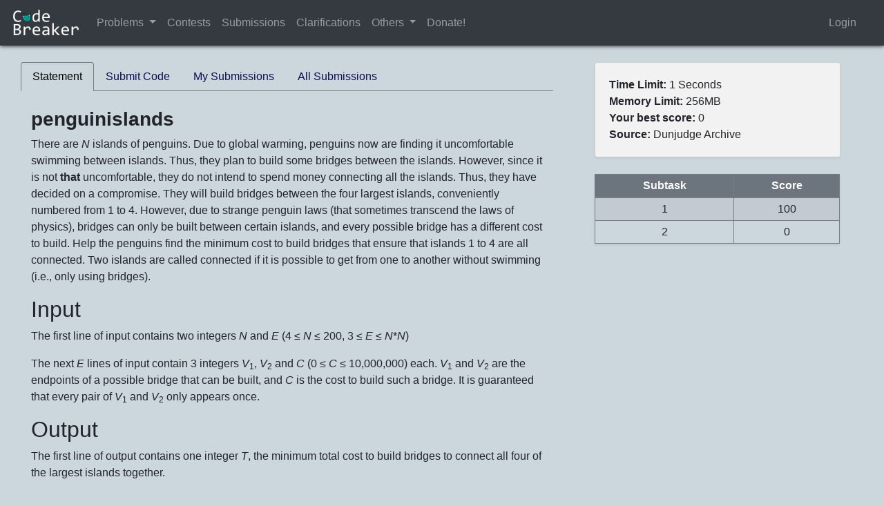

--- FILE ---
content_type: text/html; charset=utf-8
request_url: https://codebreaker.xyz/problem/penguinislands
body_size: 3355
content:
<!DOCTYPE html>
<html>
<head>
	 
		<title> penguinislands </title>
		<link rel="stylesheet" href="/static/css/main.css">	
	
		<meta charset="utf-8">
		<meta name="viewport" content="width=device-width, initial-scale=1">
		<link rel="stylesheet" href="https://maxcdn.bootstrapcdn.com/bootstrap/4.5.0/css/bootstrap.min.css">
		<link rel="stylesheet" href="/static/css/bootstrap-tourist.css">
		<script src="https://ajax.googleapis.com/ajax/libs/jquery/3.5.1/jquery.min.js"></script>
		<script src="https://cdnjs.cloudflare.com/ajax/libs/popper.js/1.16.0/umd/popper.min.js"></script>
		<script src="https://maxcdn.bootstrapcdn.com/bootstrap/4.5.0/js/bootstrap.min.js"></script>
		<!--script type="text/javascript" src="/static/js/bootstrap-tourist.js"></script-->

		<link rel="shortcut icon" href="/static/favicon.ico">
		<link rel="stylesheet" href="https://cdnjs.cloudflare.com/ajax/libs/codemirror/5.52.2/codemirror.min.css">
		<script type="text/javascript" src="https://cdnjs.cloudflare.com/ajax/libs/codemirror/5.52.2/codemirror.min.js"></script>
		<script type="text/javascript" src="https://cdnjs.cloudflare.com/ajax/libs/codemirror/5.52.2/mode/clike/clike.min.js"></script>
		<link rel="stylesheet" href="https://cdnjs.cloudflare.com/ajax/libs/codemirror/5.52.2/theme/monokai.min.css">
		
		<script src='https://cdnjs.cloudflare.com/ajax/libs/Chart.js/2.1.4/Chart.min.js'></script>
		<link href="https://cdn.jsdelivr.net/npm/fullcalendar@5.11.0/main.min.css" rel="stylesheet">
		<script src="https://cdn.jsdelivr.net/npm/fullcalendar@5.11.0/main.min.js"></script>
		<script async src="https://pagead2.googlesyndication.com/pagead/js/adsbygoogle.js?client=ca-pub-5579945809985169" crossorigin="anonymous"></script>
		
		<link href="/static/css/themes/alien.css" rel="stylesheet">
		
		
		<script src="https://unpkg.com/sweetalert/dist/sweetalert.min.js"></script>
		
	 
</head>
	<body>
		<nav class="navbar navbar-expand-md navbar-dark bg-dark">
			
			<a class="navbar-brand" href="/"> 
				<img src="/static/logo.png" width="100"> </img>
			</a>
			
			
			<!-- Links -->
			<ul class="nav navbar-nav">

				
				<li class="nav-item">
					<a class="nav-link" href="/problems" style="margin-right:0px;padding-right:0px;">Problems</a>
				</li>
				<li class="nav-item dropdown show">
					<a class="nav-link dropdown-toggle dropdown-toggle-split" href="#" id="navbarDropdown" role="button" data-toggle="dropdown" aria-haspopup="true" aria-expanded="true"></a>
					<div class="dropdown-menu" aria-labelledby="navbarDropdown">
						<a class="dropdown-item" href="/problems">All Problems</a>
						<a class="dropdown-item" href="/problems?command=newest">Newest Problems</a>
						<a class="dropdown-item" href="/problems?command=unsolved">Unsolved Problems</a>
						<a class="dropdown-item" href="/problems?command=recommended">Recommended Problems</a>
					</div>
				</li>	
				<li class="nav-item">
					<a class="nav-link" href="/contests">Contests</a>
				</li>
				<li class="nav-item">
					<a class="nav-link" href="/submissions">Submissions</a>
				</li>
				<li class="nav-item">
					<a class="nav-link" href="/clarifications">Clarifications</a>
				</li>
				<li class="nav-item dropdown">
					<a class="nav-link dropdown-toggle" href="#" id="navbarDropdown" role="button" data-toggle="dropdown" aria-haspopup="true" aria-expanded="false">
						Others
					</a>
				<div class="dropdown-menu" aria-labelledby="navbarDropdown">
					<a class="dropdown-item" href="/announcements">Announcements</a>
					<a class="dropdown-item" href="/rankings">Rankings</a>
					<a class="dropdown-item" href="/credits">Credits</a>
					<a class="dropdown-item" href="/resources">Learning Resources</a>
					<a class="dropdown-item" href="/cppreference/cpp.html" target="_blank">C++ Reference</a>
				</li>
				</div>

				
				
				<li class="nav-item">
					<a class="nav-link" href="https://forms.gle/wKN7wJs6CeXqzDXm8" target="_blank">Donate!</a>
				</li>
				
				

			</ul>

			
				<ul class="nav navbar-nav ml-auto mr-3">
					<li>
						<a class="nav-link" href="/login"> Login </a>
					</li>
				</ul>
			
			
			
		</nav>
	 	
		<div class="container">
			
				
			
		</div>

		
	<script type="text/javascript" src="/static/js/newuser_tour.js"></script>
		<script>
				window.onload=function(){
						tour.start();
				}
		</script>	

	<br>
	<div class="container-fluid pr-md-5">
		<!-- This is the part which is the main part (statements, submit code)-->
		<div class="row">
			<div class="col-md-8">
				<div class="container" id="problem-tab-content">
		
					<!-- Nav tabs -->
					<ul class="nav nav-tabs" role="tablist" id="problem-all-tabs">
						<li class="nav-item">
							<a class="nav-link active" data-toggle="tab" href="#statement">Statement</a>
						</li>
						
						<li class="nav-item">
							<a class="nav-link" data-toggle="tab" href="#submitCode" id="submitlink">Submit Code</a>
						</li>
						
						<li class="nav-item">
							<a class="nav-link" href="/submissions?problem=penguinislands&username=">My Submissions</a>
						</li>

						 
						<li class="nav-item">
							<a class="nav-link" href="/submissions?problem=penguinislands">All Submissions</a>
						</li>
						
						
						

						

					</ul>
						<!-- Tab panes -->
						<div class="tab-content">
							<div id="statement" class="container tab-pane active "><br>
								<h3> <b> penguinislands </b> </h3>
								 <p>There are <i>N</i> islands of penguins. Due to global warming, penguins now are finding it uncomfortable swimming 
between islands. Thus, they plan to build some bridges between the islands. However, since it is not 
<strong>that</strong> uncomfortable, they do not intend to spend money connecting all the islands. Thus, they have decided on a compromise. They will build bridges between the four largest islands, conveniently numbered from 1 to 4. However, due to strange penguin laws (that sometimes transcend the laws of physics), bridges can only be built between certain islands, and every possible bridge has a different cost to build. Help the penguins find the minimum cost to build bridges that ensure that islands 1 to 4 are all connected. Two islands are called connected if it is possible to get from one to another without swimming (i.e., only using bridges).
<p><h2>Input</h2>
<p>The first line of input contains two integers <i>N</i> and <i>E</i> (4 &le; <i>N</i> &le; 200, 3 &le; <i>E</i> 
&le; <i>N</i>*<i>N</i>)
<p>The next <i>E</i> lines of input contain 3 integers <i>V</i><sub>1</sub>, <i>V</i><sub>2</sub> and <i>C</i> (0 &le; <i>C</i> &le; 10,000,000) 
each. 
<i>V</i><sub>1</sub> and 
<i>V</i><sub>2</sub> are the endpoints of a possible bridge that can be built, and <i>C</i> is the cost to build such a bridge. 
It is guaranteed that every pair of <i>V</i><sub>1</sub> and <i>V</i><sub>2</sub> only appears once.
<p><h2>Output</h2>
<p>The first line of output contains one integer <i>T</i>, the minimum total cost to build bridges to connect all 
four of the largest islands together.
<p><h2>Sample Input</h2>
<pre>7 8
1 2 7
1 3 10
1 5 2
5 6 1
6 7 1
7 4 1
4 5 5
3 5 9</pre>
<p><h2>Sample Output</h2>
<pre>21</pre>
 
								<br>
								
							</div>

							<div id="submitCode" class="container tab-pane fade"><br>
								<h3> <b> Submitting to 'penguinislands' </b> </h3> <br>
								
								<p> <a href="/login"> You're not logged in! Click here to login </a> </p>
								
							</div>

							<div id="submitInteractive" class="container tab-pane fade"><br>
								<h3> <b> Submitting to 'penguinislands' </b> </h3> <br>
								
								<p> <a href="/login"> You're not logged in! Click here to login </a> </p>
								
							</div>

							<div id='submitCommunication' class="container tab-pane fade"><br>
								<h3> <b> Submitting .cpp to 'penguinislands' </b> </h3> <br>
								
								<p> <a href="/login"> You're not logged in! Click here to login </a> </p>
								
							</div>
								
						</div>
					</div>
			</div>
			
			<!-- This is the additional info-->
			<div class="col-md-4">
				<div class = "container" id="problem-right-column">
					
					<div class="card m-0">
						<div class="card-body shadow-sm">
							<b> Time Limit: </b> 1 Seconds <br>
							<b> Memory Limit: </b> 256MB <br>
							<!--
							
							<b> No. of ACs: </b> 50 <br>
							
							-->
							<b> Your best score: </b>

														
																0
														

														<br>
							<b> Source: </b>
							
								
								Dunjudge Archive
								
							
							
							
						</div>
					</div>
					
					
					<br> 
					
					<table class="table table-sm table-striped table-bordered shadow-sm">
						<thead>
							<tr class="text-center bg-secondary" style="color:white">
								<th class="text-center">Subtask</th>
								<th class="text-center">Score</th>
							</tr>
						</thead>
						<tbody>
							
								<tr class="text-center">
									<td class="text-center">1</td>
									<td class="text-center">100</td>
								</tr>
							
								<tr class="text-center">
									<td class="text-center">2</td>
									<td class="text-center">0</td>
								</tr>
							
						</tbody>
					</table>
					
					

					
				</div>
			</div>
			
		</div>
	</div>

	<script>

		$(document).ready(function(){
			$('#submitCodeForm').submit(function(){
				$(this).children('#submitButtonParagraph').children().prop('disabled', true);
			});
			$('#submitCommunicationForm').submit(function(){
				$(this).children('#submitFilesForm').children().prop('disabled', true);
			});
		});

		$(window).bind('unload', function(){
			$('#submitButtonParagraph').children().prop('disabled', false);
			$('#submitFilesForm').children().prop('disabled', false);
		});

		var editorNames = ['editorA', 'editorB', 'editorI', 'editor']
		var editors = []
		for (let i = 0; i < editorNames.length; i += 1){
			var editor = CodeMirror.fromTextArea(document.getElementById(editorNames[i]), {
				tabSize: 4,
				lineNumbers: true,
				indentWithTabs: true,
				indentUnit: 4,
				mode: 'text/x-c++src',
				theme: 'monokai',
			});
			editor.setSize("100%", 550);
			editor.refresh();
			editors.push(editor)
		}
		
		function checkCookie(){
			var cookieEnabled = navigator.cookieEnabled;
			if (!cookieEnabled){ 
				document.cookie = "testCookie";
				cookieEnabled = document.cooe.indexOf("testcookie")!=-1;
			}
			return cookieEnabled;
		}
		function onSubmit(){
			document.cookie = "testCookie";
			swal("Submission Received!", "This may take a few seconds, you'll be redirected shortly", "success");
		}
		function refresh(){
			setTimeout(function(){
				for (let i = 0; i < editors.length; i += 1){
					editors[i].refresh();
				}
			}, 100);
		};
		document.getElementById("submitlink").onclick = refresh;
	</script>

	<script defer src="https://static.cloudflareinsights.com/beacon.min.js/vcd15cbe7772f49c399c6a5babf22c1241717689176015" integrity="sha512-ZpsOmlRQV6y907TI0dKBHq9Md29nnaEIPlkf84rnaERnq6zvWvPUqr2ft8M1aS28oN72PdrCzSjY4U6VaAw1EQ==" data-cf-beacon='{"version":"2024.11.0","token":"1af304ba4abf419996e75bcd3e22ae3f","r":1,"server_timing":{"name":{"cfCacheStatus":true,"cfEdge":true,"cfExtPri":true,"cfL4":true,"cfOrigin":true,"cfSpeedBrain":true},"location_startswith":null}}' crossorigin="anonymous"></script>
</body>
</html>

--- FILE ---
content_type: text/html; charset=utf-8
request_url: https://www.google.com/recaptcha/api2/aframe
body_size: 269
content:
<!DOCTYPE HTML><html><head><meta http-equiv="content-type" content="text/html; charset=UTF-8"></head><body><script nonce="GkHp_kKrvHfubjHwg6wJwQ">/** Anti-fraud and anti-abuse applications only. See google.com/recaptcha */ try{var clients={'sodar':'https://pagead2.googlesyndication.com/pagead/sodar?'};window.addEventListener("message",function(a){try{if(a.source===window.parent){var b=JSON.parse(a.data);var c=clients[b['id']];if(c){var d=document.createElement('img');d.src=c+b['params']+'&rc='+(localStorage.getItem("rc::a")?sessionStorage.getItem("rc::b"):"");window.document.body.appendChild(d);sessionStorage.setItem("rc::e",parseInt(sessionStorage.getItem("rc::e")||0)+1);localStorage.setItem("rc::h",'1768648919253');}}}catch(b){}});window.parent.postMessage("_grecaptcha_ready", "*");}catch(b){}</script></body></html>